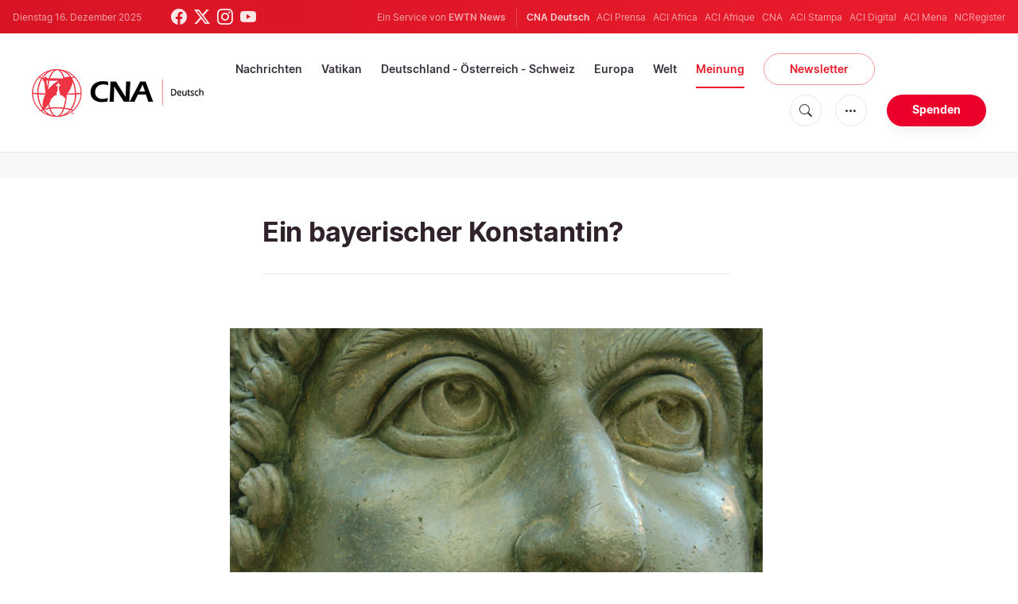

--- FILE ---
content_type: text/html; charset=utf-8
request_url: https://www.google.com/recaptcha/api2/aframe
body_size: 269
content:
<!DOCTYPE HTML><html><head><meta http-equiv="content-type" content="text/html; charset=UTF-8"></head><body><script nonce="KX_GVFaAD7qeDaJYBq7axQ">/** Anti-fraud and anti-abuse applications only. See google.com/recaptcha */ try{var clients={'sodar':'https://pagead2.googlesyndication.com/pagead/sodar?'};window.addEventListener("message",function(a){try{if(a.source===window.parent){var b=JSON.parse(a.data);var c=clients[b['id']];if(c){var d=document.createElement('img');d.src=c+b['params']+'&rc='+(localStorage.getItem("rc::a")?sessionStorage.getItem("rc::b"):"");window.document.body.appendChild(d);sessionStorage.setItem("rc::e",parseInt(sessionStorage.getItem("rc::e")||0)+1);localStorage.setItem("rc::h",'1765913912769');}}}catch(b){}});window.parent.postMessage("_grecaptcha_ready", "*");}catch(b){}</script></body></html>